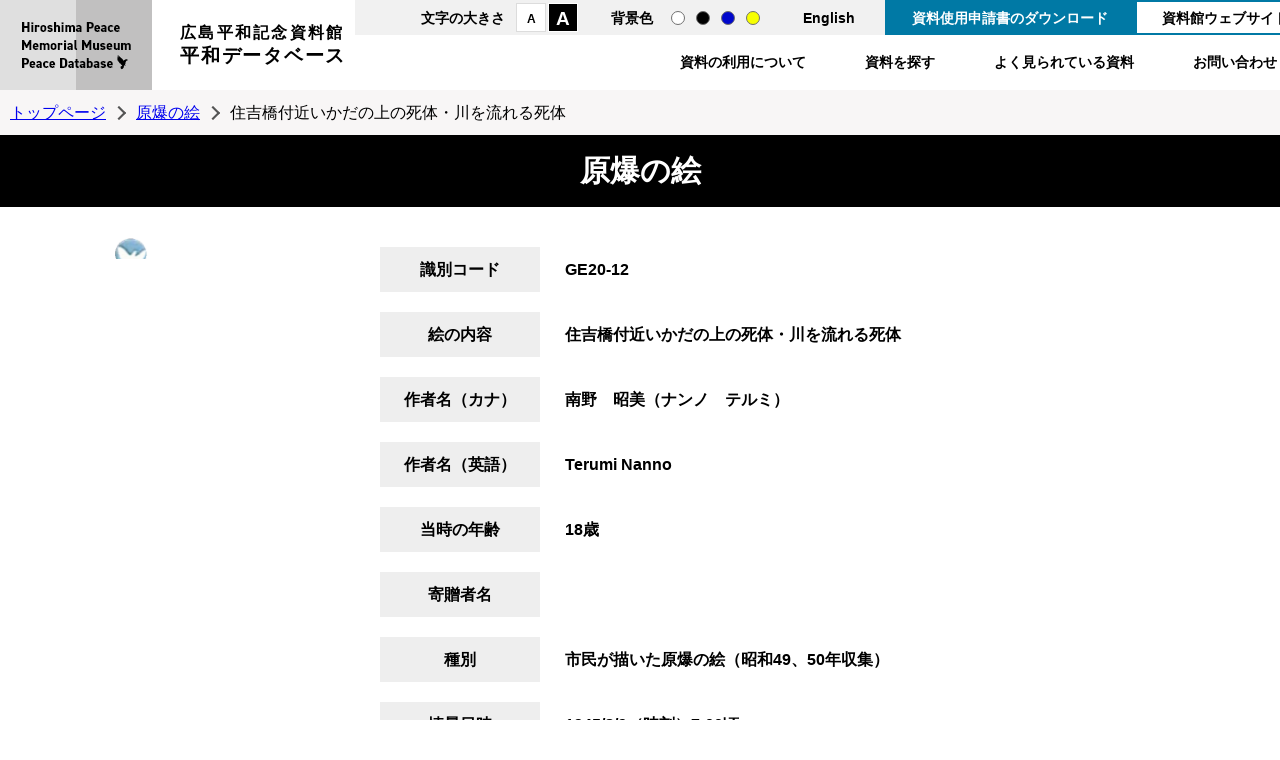

--- FILE ---
content_type: text/html; charset=UTF-8
request_url: https://hpmm-db.jp/list/detail/?cate=picture&search_type=detail&data_id=50706
body_size: 8178
content:
<!doctype html>
<html lang="ja">

<head>
<meta charset="UTF-8">
<title>資料詳細 &#8211; 広島平和記念資料館平和データベース</title>
<meta name="author" content="広島平和記念資料館">
<meta name="viewport" content="width=device-width, maximum-scale=3.0">
<meta name="format-detection" content="telephone=no">
<link href="/shared/style/base.css?202601182204" rel="stylesheet" type="text/css" media="all">
<link href="/shared/style/free.css" rel="stylesheet" type="text/css" media="all">
<link href="/shared/style/smartphone.css?202601182204" rel="stylesheet" media="only screen and (max-width : 768px)" type="text/css" id="smartphone_css">
<link href="/shared/images/favicon/favicon.ico" rel="shortcut icon" type="image/vnd.microsoft.icon">
<link href="/shared/images/favicon/apple-touch-icon-precomposed.png" rel="apple-touch-icon-precomposed">
<script src="/shared/js/jquery.js"></script>
<script src="/shared/js/slick.js"></script>    
<script src="/shared/js/search.js"></script>
<script src="/shared/js/jquery.fancybox.js"></script>
<script src="/shared/js/defalt.js"></script>
<!-- Global site tag (gtag.js) - Google Analytics -->
<script async src="https://www.googletagmanager.com/gtag/js?id=G-9MPTGV3Q9C"></script>
<script>
  window.dataLayer = window.dataLayer || [];
  function gtag(){dataLayer.push(arguments);}
  gtag('js', new Date());

  gtag('config', 'G-9MPTGV3Q9C');
</script>
<meta name='robots' content='max-image-preview:large' />
<link rel="alternate" title="oEmbed (JSON)" type="application/json+oembed" href="https://hpmm-db.jp/wp-json/oembed/1.0/embed?url=https%3A%2F%2Fhpmm-db.jp%2Flist%2Fdetail%2F" />
<link rel="alternate" title="oEmbed (XML)" type="text/xml+oembed" href="https://hpmm-db.jp/wp-json/oembed/1.0/embed?url=https%3A%2F%2Fhpmm-db.jp%2Flist%2Fdetail%2F&#038;format=xml" />
<style id='wp-img-auto-sizes-contain-inline-css'>
img:is([sizes=auto i],[sizes^="auto," i]){contain-intrinsic-size:3000px 1500px}
/*# sourceURL=wp-img-auto-sizes-contain-inline-css */
</style>
<style id='wp-emoji-styles-inline-css'>

	img.wp-smiley, img.emoji {
		display: inline !important;
		border: none !important;
		box-shadow: none !important;
		height: 1em !important;
		width: 1em !important;
		margin: 0 0.07em !important;
		vertical-align: -0.1em !important;
		background: none !important;
		padding: 0 !important;
	}
/*# sourceURL=wp-emoji-styles-inline-css */
</style>
<style id='wp-block-library-inline-css'>
:root{--wp-block-synced-color:#7a00df;--wp-block-synced-color--rgb:122,0,223;--wp-bound-block-color:var(--wp-block-synced-color);--wp-editor-canvas-background:#ddd;--wp-admin-theme-color:#007cba;--wp-admin-theme-color--rgb:0,124,186;--wp-admin-theme-color-darker-10:#006ba1;--wp-admin-theme-color-darker-10--rgb:0,107,160.5;--wp-admin-theme-color-darker-20:#005a87;--wp-admin-theme-color-darker-20--rgb:0,90,135;--wp-admin-border-width-focus:2px}@media (min-resolution:192dpi){:root{--wp-admin-border-width-focus:1.5px}}.wp-element-button{cursor:pointer}:root .has-very-light-gray-background-color{background-color:#eee}:root .has-very-dark-gray-background-color{background-color:#313131}:root .has-very-light-gray-color{color:#eee}:root .has-very-dark-gray-color{color:#313131}:root .has-vivid-green-cyan-to-vivid-cyan-blue-gradient-background{background:linear-gradient(135deg,#00d084,#0693e3)}:root .has-purple-crush-gradient-background{background:linear-gradient(135deg,#34e2e4,#4721fb 50%,#ab1dfe)}:root .has-hazy-dawn-gradient-background{background:linear-gradient(135deg,#faaca8,#dad0ec)}:root .has-subdued-olive-gradient-background{background:linear-gradient(135deg,#fafae1,#67a671)}:root .has-atomic-cream-gradient-background{background:linear-gradient(135deg,#fdd79a,#004a59)}:root .has-nightshade-gradient-background{background:linear-gradient(135deg,#330968,#31cdcf)}:root .has-midnight-gradient-background{background:linear-gradient(135deg,#020381,#2874fc)}:root{--wp--preset--font-size--normal:16px;--wp--preset--font-size--huge:42px}.has-regular-font-size{font-size:1em}.has-larger-font-size{font-size:2.625em}.has-normal-font-size{font-size:var(--wp--preset--font-size--normal)}.has-huge-font-size{font-size:var(--wp--preset--font-size--huge)}.has-text-align-center{text-align:center}.has-text-align-left{text-align:left}.has-text-align-right{text-align:right}.has-fit-text{white-space:nowrap!important}#end-resizable-editor-section{display:none}.aligncenter{clear:both}.items-justified-left{justify-content:flex-start}.items-justified-center{justify-content:center}.items-justified-right{justify-content:flex-end}.items-justified-space-between{justify-content:space-between}.screen-reader-text{border:0;clip-path:inset(50%);height:1px;margin:-1px;overflow:hidden;padding:0;position:absolute;width:1px;word-wrap:normal!important}.screen-reader-text:focus{background-color:#ddd;clip-path:none;color:#444;display:block;font-size:1em;height:auto;left:5px;line-height:normal;padding:15px 23px 14px;text-decoration:none;top:5px;width:auto;z-index:100000}html :where(.has-border-color){border-style:solid}html :where([style*=border-top-color]){border-top-style:solid}html :where([style*=border-right-color]){border-right-style:solid}html :where([style*=border-bottom-color]){border-bottom-style:solid}html :where([style*=border-left-color]){border-left-style:solid}html :where([style*=border-width]){border-style:solid}html :where([style*=border-top-width]){border-top-style:solid}html :where([style*=border-right-width]){border-right-style:solid}html :where([style*=border-bottom-width]){border-bottom-style:solid}html :where([style*=border-left-width]){border-left-style:solid}html :where(img[class*=wp-image-]){height:auto;max-width:100%}:where(figure){margin:0 0 1em}html :where(.is-position-sticky){--wp-admin--admin-bar--position-offset:var(--wp-admin--admin-bar--height,0px)}@media screen and (max-width:600px){html :where(.is-position-sticky){--wp-admin--admin-bar--position-offset:0px}}

/*# sourceURL=wp-block-library-inline-css */
</style><style id='global-styles-inline-css'>
:root{--wp--preset--aspect-ratio--square: 1;--wp--preset--aspect-ratio--4-3: 4/3;--wp--preset--aspect-ratio--3-4: 3/4;--wp--preset--aspect-ratio--3-2: 3/2;--wp--preset--aspect-ratio--2-3: 2/3;--wp--preset--aspect-ratio--16-9: 16/9;--wp--preset--aspect-ratio--9-16: 9/16;--wp--preset--color--black: #000000;--wp--preset--color--cyan-bluish-gray: #abb8c3;--wp--preset--color--white: #FFF;--wp--preset--color--pale-pink: #f78da7;--wp--preset--color--vivid-red: #cf2e2e;--wp--preset--color--luminous-vivid-orange: #ff6900;--wp--preset--color--luminous-vivid-amber: #fcb900;--wp--preset--color--light-green-cyan: #7bdcb5;--wp--preset--color--vivid-green-cyan: #00d084;--wp--preset--color--pale-cyan-blue: #8ed1fc;--wp--preset--color--vivid-cyan-blue: #0693e3;--wp--preset--color--vivid-purple: #9b51e0;--wp--preset--color--primary: #0073a8;--wp--preset--color--secondary: #005075;--wp--preset--color--dark-gray: #111;--wp--preset--color--light-gray: #767676;--wp--preset--gradient--vivid-cyan-blue-to-vivid-purple: linear-gradient(135deg,rgb(6,147,227) 0%,rgb(155,81,224) 100%);--wp--preset--gradient--light-green-cyan-to-vivid-green-cyan: linear-gradient(135deg,rgb(122,220,180) 0%,rgb(0,208,130) 100%);--wp--preset--gradient--luminous-vivid-amber-to-luminous-vivid-orange: linear-gradient(135deg,rgb(252,185,0) 0%,rgb(255,105,0) 100%);--wp--preset--gradient--luminous-vivid-orange-to-vivid-red: linear-gradient(135deg,rgb(255,105,0) 0%,rgb(207,46,46) 100%);--wp--preset--gradient--very-light-gray-to-cyan-bluish-gray: linear-gradient(135deg,rgb(238,238,238) 0%,rgb(169,184,195) 100%);--wp--preset--gradient--cool-to-warm-spectrum: linear-gradient(135deg,rgb(74,234,220) 0%,rgb(151,120,209) 20%,rgb(207,42,186) 40%,rgb(238,44,130) 60%,rgb(251,105,98) 80%,rgb(254,248,76) 100%);--wp--preset--gradient--blush-light-purple: linear-gradient(135deg,rgb(255,206,236) 0%,rgb(152,150,240) 100%);--wp--preset--gradient--blush-bordeaux: linear-gradient(135deg,rgb(254,205,165) 0%,rgb(254,45,45) 50%,rgb(107,0,62) 100%);--wp--preset--gradient--luminous-dusk: linear-gradient(135deg,rgb(255,203,112) 0%,rgb(199,81,192) 50%,rgb(65,88,208) 100%);--wp--preset--gradient--pale-ocean: linear-gradient(135deg,rgb(255,245,203) 0%,rgb(182,227,212) 50%,rgb(51,167,181) 100%);--wp--preset--gradient--electric-grass: linear-gradient(135deg,rgb(202,248,128) 0%,rgb(113,206,126) 100%);--wp--preset--gradient--midnight: linear-gradient(135deg,rgb(2,3,129) 0%,rgb(40,116,252) 100%);--wp--preset--font-size--small: 19.5px;--wp--preset--font-size--medium: 20px;--wp--preset--font-size--large: 36.5px;--wp--preset--font-size--x-large: 42px;--wp--preset--font-size--normal: 22px;--wp--preset--font-size--huge: 49.5px;--wp--preset--spacing--20: 0.44rem;--wp--preset--spacing--30: 0.67rem;--wp--preset--spacing--40: 1rem;--wp--preset--spacing--50: 1.5rem;--wp--preset--spacing--60: 2.25rem;--wp--preset--spacing--70: 3.38rem;--wp--preset--spacing--80: 5.06rem;--wp--preset--shadow--natural: 6px 6px 9px rgba(0, 0, 0, 0.2);--wp--preset--shadow--deep: 12px 12px 50px rgba(0, 0, 0, 0.4);--wp--preset--shadow--sharp: 6px 6px 0px rgba(0, 0, 0, 0.2);--wp--preset--shadow--outlined: 6px 6px 0px -3px rgb(255, 255, 255), 6px 6px rgb(0, 0, 0);--wp--preset--shadow--crisp: 6px 6px 0px rgb(0, 0, 0);}:where(.is-layout-flex){gap: 0.5em;}:where(.is-layout-grid){gap: 0.5em;}body .is-layout-flex{display: flex;}.is-layout-flex{flex-wrap: wrap;align-items: center;}.is-layout-flex > :is(*, div){margin: 0;}body .is-layout-grid{display: grid;}.is-layout-grid > :is(*, div){margin: 0;}:where(.wp-block-columns.is-layout-flex){gap: 2em;}:where(.wp-block-columns.is-layout-grid){gap: 2em;}:where(.wp-block-post-template.is-layout-flex){gap: 1.25em;}:where(.wp-block-post-template.is-layout-grid){gap: 1.25em;}.has-black-color{color: var(--wp--preset--color--black) !important;}.has-cyan-bluish-gray-color{color: var(--wp--preset--color--cyan-bluish-gray) !important;}.has-white-color{color: var(--wp--preset--color--white) !important;}.has-pale-pink-color{color: var(--wp--preset--color--pale-pink) !important;}.has-vivid-red-color{color: var(--wp--preset--color--vivid-red) !important;}.has-luminous-vivid-orange-color{color: var(--wp--preset--color--luminous-vivid-orange) !important;}.has-luminous-vivid-amber-color{color: var(--wp--preset--color--luminous-vivid-amber) !important;}.has-light-green-cyan-color{color: var(--wp--preset--color--light-green-cyan) !important;}.has-vivid-green-cyan-color{color: var(--wp--preset--color--vivid-green-cyan) !important;}.has-pale-cyan-blue-color{color: var(--wp--preset--color--pale-cyan-blue) !important;}.has-vivid-cyan-blue-color{color: var(--wp--preset--color--vivid-cyan-blue) !important;}.has-vivid-purple-color{color: var(--wp--preset--color--vivid-purple) !important;}.has-black-background-color{background-color: var(--wp--preset--color--black) !important;}.has-cyan-bluish-gray-background-color{background-color: var(--wp--preset--color--cyan-bluish-gray) !important;}.has-white-background-color{background-color: var(--wp--preset--color--white) !important;}.has-pale-pink-background-color{background-color: var(--wp--preset--color--pale-pink) !important;}.has-vivid-red-background-color{background-color: var(--wp--preset--color--vivid-red) !important;}.has-luminous-vivid-orange-background-color{background-color: var(--wp--preset--color--luminous-vivid-orange) !important;}.has-luminous-vivid-amber-background-color{background-color: var(--wp--preset--color--luminous-vivid-amber) !important;}.has-light-green-cyan-background-color{background-color: var(--wp--preset--color--light-green-cyan) !important;}.has-vivid-green-cyan-background-color{background-color: var(--wp--preset--color--vivid-green-cyan) !important;}.has-pale-cyan-blue-background-color{background-color: var(--wp--preset--color--pale-cyan-blue) !important;}.has-vivid-cyan-blue-background-color{background-color: var(--wp--preset--color--vivid-cyan-blue) !important;}.has-vivid-purple-background-color{background-color: var(--wp--preset--color--vivid-purple) !important;}.has-black-border-color{border-color: var(--wp--preset--color--black) !important;}.has-cyan-bluish-gray-border-color{border-color: var(--wp--preset--color--cyan-bluish-gray) !important;}.has-white-border-color{border-color: var(--wp--preset--color--white) !important;}.has-pale-pink-border-color{border-color: var(--wp--preset--color--pale-pink) !important;}.has-vivid-red-border-color{border-color: var(--wp--preset--color--vivid-red) !important;}.has-luminous-vivid-orange-border-color{border-color: var(--wp--preset--color--luminous-vivid-orange) !important;}.has-luminous-vivid-amber-border-color{border-color: var(--wp--preset--color--luminous-vivid-amber) !important;}.has-light-green-cyan-border-color{border-color: var(--wp--preset--color--light-green-cyan) !important;}.has-vivid-green-cyan-border-color{border-color: var(--wp--preset--color--vivid-green-cyan) !important;}.has-pale-cyan-blue-border-color{border-color: var(--wp--preset--color--pale-cyan-blue) !important;}.has-vivid-cyan-blue-border-color{border-color: var(--wp--preset--color--vivid-cyan-blue) !important;}.has-vivid-purple-border-color{border-color: var(--wp--preset--color--vivid-purple) !important;}.has-vivid-cyan-blue-to-vivid-purple-gradient-background{background: var(--wp--preset--gradient--vivid-cyan-blue-to-vivid-purple) !important;}.has-light-green-cyan-to-vivid-green-cyan-gradient-background{background: var(--wp--preset--gradient--light-green-cyan-to-vivid-green-cyan) !important;}.has-luminous-vivid-amber-to-luminous-vivid-orange-gradient-background{background: var(--wp--preset--gradient--luminous-vivid-amber-to-luminous-vivid-orange) !important;}.has-luminous-vivid-orange-to-vivid-red-gradient-background{background: var(--wp--preset--gradient--luminous-vivid-orange-to-vivid-red) !important;}.has-very-light-gray-to-cyan-bluish-gray-gradient-background{background: var(--wp--preset--gradient--very-light-gray-to-cyan-bluish-gray) !important;}.has-cool-to-warm-spectrum-gradient-background{background: var(--wp--preset--gradient--cool-to-warm-spectrum) !important;}.has-blush-light-purple-gradient-background{background: var(--wp--preset--gradient--blush-light-purple) !important;}.has-blush-bordeaux-gradient-background{background: var(--wp--preset--gradient--blush-bordeaux) !important;}.has-luminous-dusk-gradient-background{background: var(--wp--preset--gradient--luminous-dusk) !important;}.has-pale-ocean-gradient-background{background: var(--wp--preset--gradient--pale-ocean) !important;}.has-electric-grass-gradient-background{background: var(--wp--preset--gradient--electric-grass) !important;}.has-midnight-gradient-background{background: var(--wp--preset--gradient--midnight) !important;}.has-small-font-size{font-size: var(--wp--preset--font-size--small) !important;}.has-medium-font-size{font-size: var(--wp--preset--font-size--medium) !important;}.has-large-font-size{font-size: var(--wp--preset--font-size--large) !important;}.has-x-large-font-size{font-size: var(--wp--preset--font-size--x-large) !important;}
/*# sourceURL=global-styles-inline-css */
</style>

<style id='classic-theme-styles-inline-css'>
/*! This file is auto-generated */
.wp-block-button__link{color:#fff;background-color:#32373c;border-radius:9999px;box-shadow:none;text-decoration:none;padding:calc(.667em + 2px) calc(1.333em + 2px);font-size:1.125em}.wp-block-file__button{background:#32373c;color:#fff;text-decoration:none}
/*# sourceURL=/wp-includes/css/classic-themes.min.css */
</style>
<link rel='stylesheet' id='twentynineteen-style-css' href='https://hpmm-db.jp/wp-content/themes/heiwa/style.css?ver=2.1' media='all' />
<link rel='stylesheet' id='twentynineteen-print-style-css' href='https://hpmm-db.jp/wp-content/themes/heiwa/print.css?ver=2.1' media='print' />
<link rel="https://api.w.org/" href="https://hpmm-db.jp/wp-json/" /><link rel="alternate" title="JSON" type="application/json" href="https://hpmm-db.jp/wp-json/wp/v2/pages/9" /><link rel="EditURI" type="application/rsd+xml" title="RSD" href="https://hpmm-db.jp/xmlrpc.php?rsd" />
<link rel="canonical" href="https://hpmm-db.jp/list/detail/" />
<link rel='shortlink' href='https://hpmm-db.jp/?p=9' />
</head>

<body>
    

<header>
    <div id="logo">
        <p><a href="/">広島平和記念資料館<span>平和データベース</span></a></p>
    </div>
    <p class="sp_menu_btn"><a href="javascript:void(0);">menu</a></p>
    <nav>
        <div id="head_menu">
            <ul class="font_style">
                <li>文字の大きさ</li>
                <li class="font_s"><a href="javascript:void(0);">A</a></li>
                <li class="font_l"><a href="javascript:void(0);">A</a></li>
            </ul>
            <ul class="color_style">
                <li>背景色</li>
                <li class="normal_style"><a href="javascript:void(0);">通常</a></li>
                <li class="black_style"><a href="javascript:void(0);">黒</a></li>
                <li class="blue_style"><a href="javascript:void(0);">青</a></li>
                <li class="yellow_style"><a href="javascript:void(0);">黄</a></li>
            </ul>
            <p class="language"><a href="/en/">English</a></p>
            <p class="download"><a href="/download/">資料使用申請書のダウンロード</a></p>
            <p class="hpmmlink"><a href="https://hpmmuseum.jp/">資料館ウェブサイト</a></p>
        </div>
        <ul id="head_nav">
            <li><a href="/caution/">資料の利用について</a></li>
            <li><a href="/#contents">資料を探す</a></li>
            <li><a href="/#pickup">よく見られている資料</a></li>
            <li><a href="/contact/">お問い合わせ</a></li>
        </ul>
    </nav>
</header>




<p class="pankuzu"><a href="/">トップページ</a><a href="/picture/">原爆の絵</a>住吉橋付近いかだの上の死体・川を流れる死体</p>
<h1 class="free_caption">原爆の絵</h1>
<section id="contents" class="detail_page">
<div class="tmp_photo_wrap">
<div class="tmp_photo">
<div id="detail_slider"><div class="slide"><span class="p_icon"><a href="https://ibmuseum.mapps.ne.jp/files/5665/media_files/large/14160.jpg" data-fancybox=""><img src="https://ibmuseum.mapps.ne.jp/files/5665/media_files/large/14160.jpg" width="251" alt=""></a></span></div></div>
</div>
<div></div>
</div>

<table class="tmp_table_2 jp_table">
<tbody>

<tr>
<th scope="row"><span class="th_bgcolor_02">識別コード</span></th>
<td>GE20-12</td>
</tr>
<tr >
<th scope="row"><span class="th_bgcolor_01">絵の内容</span></th>
<td>住吉橋付近いかだの上の死体・川を流れる死体</td>
</tr>
<tr>
<th scope="row"><span class="th_bgcolor_01">作者名（カナ）</span></th>
<td>南野　昭美（ナンノ　テルミ）</td>
</tr>
<tr>
<th scope="row"><span class="th_bgcolor_01">作者名（英語）</span></th>
<td>Terumi Nanno</td>
</tr>
<tr>
<th scope="row"><span class="th_bgcolor_01">当時の年齢</span></th>
<td>18歳</td>
</tr>
<tr>
<th scope="row"><span class="th_bgcolor_01">寄贈者名</span></th>
<td></td>
</tr>
<tr>
<th scope="row"><span class="th_bgcolor_01">種別</span></th>
<td>市民が描いた原爆の絵（昭和49、50年収集）</td>
</tr>
<tr>
<th scope="row"><span class="th_bgcolor_01">情景日時</span></th>
<td>1945/8/9（時刻）7:00頃</td>
</tr>
<tr>
<th scope="row"><span class="th_bgcolor_01">情景場所</span></th>
<td>住吉橋</td>
</tr>
<tr>
<th scope="row"><span class="th_bgcolor_01">情景場所旧町名</span></th>
<td></td>
</tr>
<tr>
<th scope="row"><span class="th_bgcolor_01">情景場所現町名</span></th>
<td></td>
</tr>
<tr>
<th scope="row"><span class="th_bgcolor_01">爆心地からの距離</span></th>
<td>1,390m</td>
</tr>
<tr>
<th scope="row"><span class="th_bgcolor_01">ブロック別</span></th>
<td>吉島・舟入・観音地区</td>
</tr>
<tr>
<th scope="row"><span class="th_bgcolor_01">作者による説明</span></th>
<td>＊＊絵の中<br />
昭和二十年八月九日 住吉橋の上から見た所<br />
鉄ワ全部供出シタノデ木ワクヲハメテアッタ<br />
子供<br />
ホトンド衣服ヲ着用シテイナイ<br />
住吉橋<br />
筏<br />
＊＊裏<br />
南野昭美 47才</td>
</tr>
<tr>
<th scope="row"><span class="th_bgcolor_01">サイズ（cm）</span></th>
<td>51.5×38.5</td>
</tr>
<tr>
<th scope="row"><span class="th_bgcolor_01">展示の説明文</span></th>
<td></td>
</tr>
<!-- 
<tr>
<th scope="row"><span class="th_bgcolor_01">展示の説明文（英語）</span></th>
<td></td>
</tr>
 -->

</tbody>
</table>
<div class="s_back_btn">
<p><a href="javascript:history.back();">戻る</a></p>
</div>
</section>


<div id="page_top">
    <p><a href="#">Page Top</a></p>
</div>
<footer>
    <div id="footer_cnt">
        <div id="flogo">
            <p class="f_ttl">広島平和記念資料館<span>平和データベース</span></p>
            <p class="f_address">〒730-0811 広島市中区中島町1-2</p>
        </div>
        <div class="f_cnt">
            <address>
                <div class="address_box">
                    <p class="add_ttl">被爆資料、写真、原爆の絵、美術品、被爆者証言ビデオ、特別コレクションについて</p>
                    <p class="add_name">広島平和記念資料館 学芸展示課</p>
                    <p class="add_num">Tel：<span class="tel">082-242-7796</span>　Fax：082-542-7941</p>
                </div>
                <div class="address_box">
                    <p class="add_ttl">図書、雑誌、音楽・音声、動画について</p>
                    <p class="add_name">広島平和記念資料館 情報資料室</p>
                    <p class="add_num">Tel：<span class="tel">082-241-4004</span>　Fax：082-542-7941</p>
                </div>
            </address>
            <ul class="f_link">
                <li><a href="/contact/">メールでお問い合わせ</a></li>
                <li><a href="/download/">資料使用申請書のダウンロード</a></li>
            </ul>
        </div>
        <nav>
            <ul>
                <li><a href="/artifact/">被爆資料</a></li>
                <li><a href="/art/">美術品</a></li>
                <li><a href="/video/">動画</a></li>
                <li><a href="/testify/">被爆者証言ビデオ</a></li>
                <li><a href="/photo/">写真</a></li>
                <li><a href="/picture/">原爆の絵</a></li>
                <li><a href="/audio/">音楽・音声</a></li>
                <li><a href="/book/">図書</a></li>
                <li><a href="/magazine/">雑誌</a></li>
            </ul>
        </nav>
        <p id="copyright">Copyright &copy; Hiroshima Peace Memorial Museum. 許可なく転載を禁じます。</p>
    </div>
</footer>
<script>
$(function(){
    //画像右クリック禁止
    $('img').attr('oncontextmenu', 'return false');
});
</script>
<script type="speculationrules">
{"prefetch":[{"source":"document","where":{"and":[{"href_matches":"/*"},{"not":{"href_matches":["/wp-*.php","/wp-admin/*","/wp-content/uploads/*","/wp-content/*","/wp-content/plugins/*","/wp-content/themes/heiwa/*","/*\\?(.+)"]}},{"not":{"selector_matches":"a[rel~=\"nofollow\"]"}},{"not":{"selector_matches":".no-prefetch, .no-prefetch a"}}]},"eagerness":"conservative"}]}
</script>
	<script>
	/(trident|msie)/i.test(navigator.userAgent)&&document.getElementById&&window.addEventListener&&window.addEventListener("hashchange",function(){var t,e=location.hash.substring(1);/^[A-z0-9_-]+$/.test(e)&&(t=document.getElementById(e))&&(/^(?:a|select|input|button|textarea)$/i.test(t.tagName)||(t.tabIndex=-1),t.focus())},!1);
	</script>
	<script id="wp-emoji-settings" type="application/json">
{"baseUrl":"https://s.w.org/images/core/emoji/17.0.2/72x72/","ext":".png","svgUrl":"https://s.w.org/images/core/emoji/17.0.2/svg/","svgExt":".svg","source":{"concatemoji":"https://hpmm-db.jp/wp-includes/js/wp-emoji-release.min.js?ver=6.9"}}
</script>
<script type="module">
/*! This file is auto-generated */
const a=JSON.parse(document.getElementById("wp-emoji-settings").textContent),o=(window._wpemojiSettings=a,"wpEmojiSettingsSupports"),s=["flag","emoji"];function i(e){try{var t={supportTests:e,timestamp:(new Date).valueOf()};sessionStorage.setItem(o,JSON.stringify(t))}catch(e){}}function c(e,t,n){e.clearRect(0,0,e.canvas.width,e.canvas.height),e.fillText(t,0,0);t=new Uint32Array(e.getImageData(0,0,e.canvas.width,e.canvas.height).data);e.clearRect(0,0,e.canvas.width,e.canvas.height),e.fillText(n,0,0);const a=new Uint32Array(e.getImageData(0,0,e.canvas.width,e.canvas.height).data);return t.every((e,t)=>e===a[t])}function p(e,t){e.clearRect(0,0,e.canvas.width,e.canvas.height),e.fillText(t,0,0);var n=e.getImageData(16,16,1,1);for(let e=0;e<n.data.length;e++)if(0!==n.data[e])return!1;return!0}function u(e,t,n,a){switch(t){case"flag":return n(e,"\ud83c\udff3\ufe0f\u200d\u26a7\ufe0f","\ud83c\udff3\ufe0f\u200b\u26a7\ufe0f")?!1:!n(e,"\ud83c\udde8\ud83c\uddf6","\ud83c\udde8\u200b\ud83c\uddf6")&&!n(e,"\ud83c\udff4\udb40\udc67\udb40\udc62\udb40\udc65\udb40\udc6e\udb40\udc67\udb40\udc7f","\ud83c\udff4\u200b\udb40\udc67\u200b\udb40\udc62\u200b\udb40\udc65\u200b\udb40\udc6e\u200b\udb40\udc67\u200b\udb40\udc7f");case"emoji":return!a(e,"\ud83e\u1fac8")}return!1}function f(e,t,n,a){let r;const o=(r="undefined"!=typeof WorkerGlobalScope&&self instanceof WorkerGlobalScope?new OffscreenCanvas(300,150):document.createElement("canvas")).getContext("2d",{willReadFrequently:!0}),s=(o.textBaseline="top",o.font="600 32px Arial",{});return e.forEach(e=>{s[e]=t(o,e,n,a)}),s}function r(e){var t=document.createElement("script");t.src=e,t.defer=!0,document.head.appendChild(t)}a.supports={everything:!0,everythingExceptFlag:!0},new Promise(t=>{let n=function(){try{var e=JSON.parse(sessionStorage.getItem(o));if("object"==typeof e&&"number"==typeof e.timestamp&&(new Date).valueOf()<e.timestamp+604800&&"object"==typeof e.supportTests)return e.supportTests}catch(e){}return null}();if(!n){if("undefined"!=typeof Worker&&"undefined"!=typeof OffscreenCanvas&&"undefined"!=typeof URL&&URL.createObjectURL&&"undefined"!=typeof Blob)try{var e="postMessage("+f.toString()+"("+[JSON.stringify(s),u.toString(),c.toString(),p.toString()].join(",")+"));",a=new Blob([e],{type:"text/javascript"});const r=new Worker(URL.createObjectURL(a),{name:"wpTestEmojiSupports"});return void(r.onmessage=e=>{i(n=e.data),r.terminate(),t(n)})}catch(e){}i(n=f(s,u,c,p))}t(n)}).then(e=>{for(const n in e)a.supports[n]=e[n],a.supports.everything=a.supports.everything&&a.supports[n],"flag"!==n&&(a.supports.everythingExceptFlag=a.supports.everythingExceptFlag&&a.supports[n]);var t;a.supports.everythingExceptFlag=a.supports.everythingExceptFlag&&!a.supports.flag,a.supports.everything||((t=a.source||{}).concatemoji?r(t.concatemoji):t.wpemoji&&t.twemoji&&(r(t.twemoji),r(t.wpemoji)))});
//# sourceURL=https://hpmm-db.jp/wp-includes/js/wp-emoji-loader.min.js
</script>

</body>
</html>
